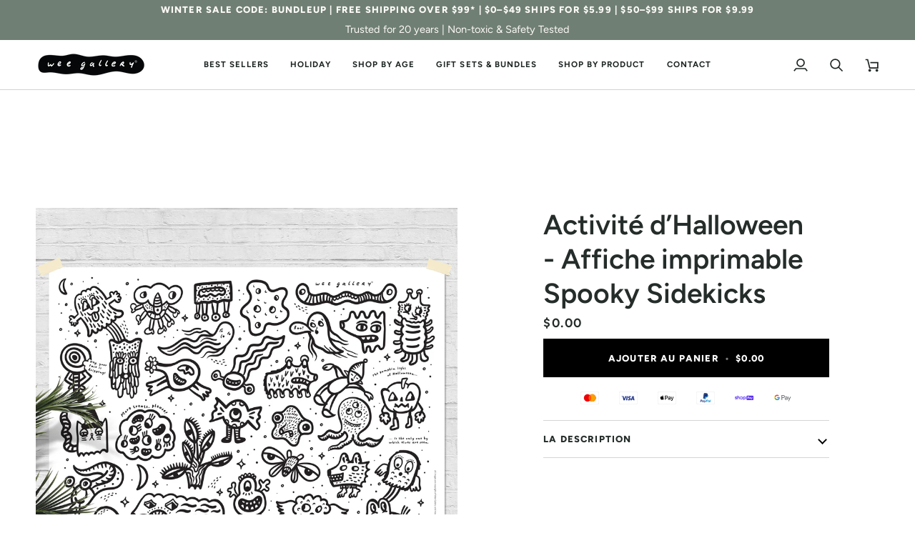

--- FILE ---
content_type: text/javascript; charset=utf-8
request_url: https://weegallery.com/products/halloween-activity-spooky-sidekicks-printable-poster.js
body_size: 1044
content:
{"id":6644724662350,"title":"Halloween Activity - Spooky Sidekicks Printable Poster","handle":"halloween-activity-spooky-sidekicks-printable-poster","description":"\u003cp\u003eLet's get excited for spooky season with a fun creature themed activity! Kids will love coloring in these spooky sidekicks and creating their own Halloween DIY decoration with this oversized printable poster.\u003c\/p\u003e\n\u003cp\u003eThis poster is 36 x 48 inches big and is designed to be printed using a large format printer - like the kind that are used at fedex, office depot, and so on. Ask them to print in black\/grayscale, as this should be much more cost effective than color printing.\u003c\/p\u003e\n\u003cp\u003e31 little monsters dance, fly, and monster around - one for each day of October up until the Halloween holiday. Little ones are sure to delight in their spooky-silly charm!\u003c\/p\u003e\n\u003cp\u003e\u003cmeta charset=\"utf-8\"\u003e\u003cspan\u003eTo download - add to cart and complete the checkout process. Your download will be available there, and a link to download will be emailed to you.\u003c\/span\u003e\u003c\/p\u003e","published_at":"2021-09-13T13:08:38-04:00","created_at":"2021-09-09T14:57:54-04:00","vendor":"Wee Gallery","type":"Freebies","tags":["Freebies","spo-cs-disabled","spo-default","spo-disabled","spo-notify-me-disabled"],"price":0,"price_min":0,"price_max":0,"available":true,"price_varies":false,"compare_at_price":null,"compare_at_price_min":0,"compare_at_price_max":0,"compare_at_price_varies":false,"variants":[{"id":39485633724494,"title":"Default Title","option1":"Default Title","option2":null,"option3":null,"sku":"wgdownload37","requires_shipping":false,"taxable":false,"featured_image":null,"available":true,"name":"Halloween Activity - Spooky Sidekicks Printable Poster","public_title":null,"options":["Default Title"],"price":0,"weight":0,"compare_at_price":null,"inventory_management":null,"barcode":"","quantity_rule":{"min":1,"max":null,"increment":1},"quantity_price_breaks":[],"requires_selling_plan":false,"selling_plan_allocations":[]}],"images":["\/\/cdn.shopify.com\/s\/files\/1\/0267\/5087\/7774\/products\/halloween-party-decorations-diy-kids-crafts-monster-poster-3.jpg?v=1631307199","\/\/cdn.shopify.com\/s\/files\/1\/0267\/5087\/7774\/products\/halloween-party-decorations-diy-kids-crafts-monster-poster-2.jpg?v=1631307199","\/\/cdn.shopify.com\/s\/files\/1\/0267\/5087\/7774\/products\/halloween-party-decorations-diy-kids-crafts-monster-poster-1.jpg?v=1631307199"],"featured_image":"\/\/cdn.shopify.com\/s\/files\/1\/0267\/5087\/7774\/products\/halloween-party-decorations-diy-kids-crafts-monster-poster-3.jpg?v=1631307199","options":[{"name":"Title","position":1,"values":["Default Title"]}],"url":"\/products\/halloween-activity-spooky-sidekicks-printable-poster","media":[{"alt":"Halloween Activity - Spooky Sidekicks Printable Poster Freebies Wee Gallery   ","id":20868998332494,"position":1,"preview_image":{"aspect_ratio":1.0,"height":2048,"width":2048,"src":"https:\/\/cdn.shopify.com\/s\/files\/1\/0267\/5087\/7774\/products\/halloween-party-decorations-diy-kids-crafts-monster-poster-3.jpg?v=1631307199"},"aspect_ratio":1.0,"height":2048,"media_type":"image","src":"https:\/\/cdn.shopify.com\/s\/files\/1\/0267\/5087\/7774\/products\/halloween-party-decorations-diy-kids-crafts-monster-poster-3.jpg?v=1631307199","width":2048},{"alt":"Halloween Activity - Spooky Sidekicks Printable Poster Freebies Wee Gallery   ","id":20868751229006,"position":2,"preview_image":{"aspect_ratio":1.0,"height":2048,"width":2048,"src":"https:\/\/cdn.shopify.com\/s\/files\/1\/0267\/5087\/7774\/products\/halloween-party-decorations-diy-kids-crafts-monster-poster-2.jpg?v=1631307199"},"aspect_ratio":1.0,"height":2048,"media_type":"image","src":"https:\/\/cdn.shopify.com\/s\/files\/1\/0267\/5087\/7774\/products\/halloween-party-decorations-diy-kids-crafts-monster-poster-2.jpg?v=1631307199","width":2048},{"alt":"Halloween Activity - Spooky Sidekicks Printable Poster Freebies Wee Gallery   ","id":20868751196238,"position":3,"preview_image":{"aspect_ratio":1.0,"height":2048,"width":2048,"src":"https:\/\/cdn.shopify.com\/s\/files\/1\/0267\/5087\/7774\/products\/halloween-party-decorations-diy-kids-crafts-monster-poster-1.jpg?v=1631307199"},"aspect_ratio":1.0,"height":2048,"media_type":"image","src":"https:\/\/cdn.shopify.com\/s\/files\/1\/0267\/5087\/7774\/products\/halloween-party-decorations-diy-kids-crafts-monster-poster-1.jpg?v=1631307199","width":2048}],"requires_selling_plan":false,"selling_plan_groups":[]}

--- FILE ---
content_type: text/javascript; charset=utf-8
request_url: https://weegallery.com/products/halloween-activity-spooky-sidekicks-printable-poster.js
body_size: 297
content:
{"id":6644724662350,"title":"Halloween Activity - Spooky Sidekicks Printable Poster","handle":"halloween-activity-spooky-sidekicks-printable-poster","description":"\u003cp\u003eLet's get excited for spooky season with a fun creature themed activity! Kids will love coloring in these spooky sidekicks and creating their own Halloween DIY decoration with this oversized printable poster.\u003c\/p\u003e\n\u003cp\u003eThis poster is 36 x 48 inches big and is designed to be printed using a large format printer - like the kind that are used at fedex, office depot, and so on. Ask them to print in black\/grayscale, as this should be much more cost effective than color printing.\u003c\/p\u003e\n\u003cp\u003e31 little monsters dance, fly, and monster around - one for each day of October up until the Halloween holiday. Little ones are sure to delight in their spooky-silly charm!\u003c\/p\u003e\n\u003cp\u003e\u003cmeta charset=\"utf-8\"\u003e\u003cspan\u003eTo download - add to cart and complete the checkout process. Your download will be available there, and a link to download will be emailed to you.\u003c\/span\u003e\u003c\/p\u003e","published_at":"2021-09-13T13:08:38-04:00","created_at":"2021-09-09T14:57:54-04:00","vendor":"Wee Gallery","type":"Freebies","tags":["Freebies","spo-cs-disabled","spo-default","spo-disabled","spo-notify-me-disabled"],"price":0,"price_min":0,"price_max":0,"available":true,"price_varies":false,"compare_at_price":null,"compare_at_price_min":0,"compare_at_price_max":0,"compare_at_price_varies":false,"variants":[{"id":39485633724494,"title":"Default Title","option1":"Default Title","option2":null,"option3":null,"sku":"wgdownload37","requires_shipping":false,"taxable":false,"featured_image":null,"available":true,"name":"Halloween Activity - Spooky Sidekicks Printable Poster","public_title":null,"options":["Default Title"],"price":0,"weight":0,"compare_at_price":null,"inventory_management":null,"barcode":"","quantity_rule":{"min":1,"max":null,"increment":1},"quantity_price_breaks":[],"requires_selling_plan":false,"selling_plan_allocations":[]}],"images":["\/\/cdn.shopify.com\/s\/files\/1\/0267\/5087\/7774\/products\/halloween-party-decorations-diy-kids-crafts-monster-poster-3.jpg?v=1631307199","\/\/cdn.shopify.com\/s\/files\/1\/0267\/5087\/7774\/products\/halloween-party-decorations-diy-kids-crafts-monster-poster-2.jpg?v=1631307199","\/\/cdn.shopify.com\/s\/files\/1\/0267\/5087\/7774\/products\/halloween-party-decorations-diy-kids-crafts-monster-poster-1.jpg?v=1631307199"],"featured_image":"\/\/cdn.shopify.com\/s\/files\/1\/0267\/5087\/7774\/products\/halloween-party-decorations-diy-kids-crafts-monster-poster-3.jpg?v=1631307199","options":[{"name":"Title","position":1,"values":["Default Title"]}],"url":"\/products\/halloween-activity-spooky-sidekicks-printable-poster","media":[{"alt":"Halloween Activity - Spooky Sidekicks Printable Poster Freebies Wee Gallery   ","id":20868998332494,"position":1,"preview_image":{"aspect_ratio":1.0,"height":2048,"width":2048,"src":"https:\/\/cdn.shopify.com\/s\/files\/1\/0267\/5087\/7774\/products\/halloween-party-decorations-diy-kids-crafts-monster-poster-3.jpg?v=1631307199"},"aspect_ratio":1.0,"height":2048,"media_type":"image","src":"https:\/\/cdn.shopify.com\/s\/files\/1\/0267\/5087\/7774\/products\/halloween-party-decorations-diy-kids-crafts-monster-poster-3.jpg?v=1631307199","width":2048},{"alt":"Halloween Activity - Spooky Sidekicks Printable Poster Freebies Wee Gallery   ","id":20868751229006,"position":2,"preview_image":{"aspect_ratio":1.0,"height":2048,"width":2048,"src":"https:\/\/cdn.shopify.com\/s\/files\/1\/0267\/5087\/7774\/products\/halloween-party-decorations-diy-kids-crafts-monster-poster-2.jpg?v=1631307199"},"aspect_ratio":1.0,"height":2048,"media_type":"image","src":"https:\/\/cdn.shopify.com\/s\/files\/1\/0267\/5087\/7774\/products\/halloween-party-decorations-diy-kids-crafts-monster-poster-2.jpg?v=1631307199","width":2048},{"alt":"Halloween Activity - Spooky Sidekicks Printable Poster Freebies Wee Gallery   ","id":20868751196238,"position":3,"preview_image":{"aspect_ratio":1.0,"height":2048,"width":2048,"src":"https:\/\/cdn.shopify.com\/s\/files\/1\/0267\/5087\/7774\/products\/halloween-party-decorations-diy-kids-crafts-monster-poster-1.jpg?v=1631307199"},"aspect_ratio":1.0,"height":2048,"media_type":"image","src":"https:\/\/cdn.shopify.com\/s\/files\/1\/0267\/5087\/7774\/products\/halloween-party-decorations-diy-kids-crafts-monster-poster-1.jpg?v=1631307199","width":2048}],"requires_selling_plan":false,"selling_plan_groups":[]}